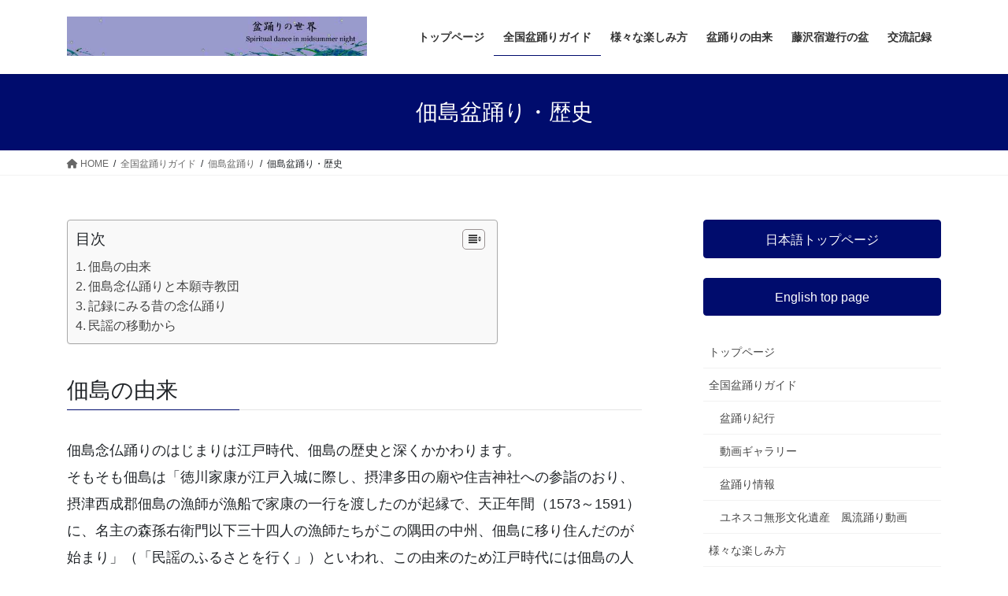

--- FILE ---
content_type: text/html; charset=UTF-8
request_url: https://www.bonodori.net/zenkoku/tsukuda/rekishi/
body_size: 11837
content:
<!DOCTYPE html>
<html dir="ltr" lang="ja">
<head>
<meta charset="utf-8">
<meta http-equiv="X-UA-Compatible" content="IE=edge">
<meta name="viewport" content="width=device-width, initial-scale=1">
<link media="all" href="https://www.bonodori.net/wp-content/cache/autoptimize/css/autoptimize_63075f66b6f5c4035035ba4f38f0c458.css" rel="stylesheet" /><title>佃島盆踊り・歴史 | 盆踊りの世界</title>

		<!-- All in One SEO 4.2.3.1 -->
		<meta name="robots" content="max-image-preview:large" />
		<meta name="google-site-verification" content="fcJ_0N1lDUokNLByIm9DXr_IwxUBUXKUBf5KFtjhLus" />
		<link rel="canonical" href="https://www.bonodori.net/zenkoku/tsukuda/rekishi/" />
		<meta name="generator" content="All in One SEO (AIOSEO) 4.2.3.1 " />
		<meta name="google" content="nositelinkssearchbox" />
		<script type="application/ld+json" class="aioseo-schema">
			{"@context":"https:\/\/schema.org","@graph":[{"@type":"WebSite","@id":"https:\/\/www.bonodori.net\/#website","url":"https:\/\/www.bonodori.net\/","name":"\u76c6\u8e0a\u308a\u306e\u4e16\u754c","description":"\u76c6\u8e0a\u308a\u306f\uff15\uff10\uff10\u5e74\u306e\u6b74\u53f2\u3092\u6301\u3064\u6c11\u4fd7\u82b8\u80fd\u3067\u3059\u3002  \u305d\u306e\u571f\u5730\u306a\u3089\u3067\u306f\u306e\u6b4c\u3068\u8e0a\u308a\u304c\u3001\u65e5\u672c\u306e\u590f\u3092\u3044\u308d\u3069\u3063\u3066\u304d\u307e\u3057\u305f\u3002\u591a\u69d8\u3067\u9b45\u529b\u7684\u306a\u76c6\u8e0a\u308a\u306e\u4e16\u754c\u306b\u3001\u3055\u307e\u3056\u307e\u306a\u89d2\u5ea6\u304b\u3089\u305b\u307e\u308a\u307e\u3059\u3002","inLanguage":"ja","publisher":{"@id":"https:\/\/www.bonodori.net\/#organization"}},{"@type":"Organization","@id":"https:\/\/www.bonodori.net\/#organization","name":"\u76c6\u8e0a\u308a\u306e\u4e16\u754c","url":"https:\/\/www.bonodori.net\/"},{"@type":"BreadcrumbList","@id":"https:\/\/www.bonodori.net\/zenkoku\/tsukuda\/rekishi\/#breadcrumblist","itemListElement":[{"@type":"ListItem","@id":"https:\/\/www.bonodori.net\/#listItem","position":1,"item":{"@type":"WebPage","@id":"https:\/\/www.bonodori.net\/","name":"\u30db\u30fc\u30e0","description":"\u76c6\u8e0a\u308a\u306f\uff15\uff10\uff10\u5e74\u306e\u6b74\u53f2\u3092\u6301\u3064\u6c11\u4fd7\u82b8\u80fd\u3067\u3059\u3002 \u305d\u306e\u571f\u5730\u306a\u3089\u3067\u306f\u306e\u6b4c\u3068\u8e0a\u308a\u304c\u3001\u65e5\u672c\u306e\u590f\u3092\u3044\u308d\u3069\u3063\u3066\u304d\u307e\u3057\u305f\u3002\u591a\u69d8\u3067\u9b45\u529b\u7684\u306a\u76c6\u8e0a\u308a\u306e\u4e16\u754c\u306b\u3001\u3055\u307e\u3056\u307e\u306a\u89d2\u5ea6\u304b\u3089\u305b\u307e\u308a\u307e\u3059\u3002","url":"https:\/\/www.bonodori.net\/"},"nextItem":"https:\/\/www.bonodori.net\/zenkoku\/#listItem"},{"@type":"ListItem","@id":"https:\/\/www.bonodori.net\/zenkoku\/#listItem","position":2,"item":{"@type":"WebPage","@id":"https:\/\/www.bonodori.net\/zenkoku\/","name":"\u5168\u56fd\u76c6\u8e0a\u308a\u30ac\u30a4\u30c9","description":"\u5168\u56fd\u306e\u76c6\u8e0a\u308a\u3092\u7d39\u4ecb\u3057\u307e\u3059\u3002","url":"https:\/\/www.bonodori.net\/zenkoku\/"},"nextItem":"https:\/\/www.bonodori.net\/zenkoku\/tsukuda\/#listItem","previousItem":"https:\/\/www.bonodori.net\/#listItem"},{"@type":"ListItem","@id":"https:\/\/www.bonodori.net\/zenkoku\/tsukuda\/#listItem","position":3,"item":{"@type":"WebPage","@id":"https:\/\/www.bonodori.net\/zenkoku\/tsukuda\/","name":"\u4f43\u5cf6\u76c6\u8e0a\u308a","description":"\u4f43\u5cf6\u76c6\u8e0a\u308a\uff08\u6771\u4eac\uff09\u306e\u7d39\u4ecb\u3002\u6c5f\u6238\u3088\u308a\u7d9a\u304f\u3001\u5927\u5909\u8cb4\u91cd\u306a\u90fd\u5185\u552f\u4e00\u306e\u4f1d\u7d71\u7cfb\u76c6\u8e0a\u308a\u3067\u3059\u3002","url":"https:\/\/www.bonodori.net\/zenkoku\/tsukuda\/"},"nextItem":"https:\/\/www.bonodori.net\/zenkoku\/tsukuda\/rekishi\/#listItem","previousItem":"https:\/\/www.bonodori.net\/zenkoku\/#listItem"},{"@type":"ListItem","@id":"https:\/\/www.bonodori.net\/zenkoku\/tsukuda\/rekishi\/#listItem","position":4,"item":{"@type":"WebPage","@id":"https:\/\/www.bonodori.net\/zenkoku\/tsukuda\/rekishi\/","name":"\u4f43\u5cf6\u76c6\u8e0a\u308a\u30fb\u6b74\u53f2","url":"https:\/\/www.bonodori.net\/zenkoku\/tsukuda\/rekishi\/"},"previousItem":"https:\/\/www.bonodori.net\/zenkoku\/tsukuda\/#listItem"}]},{"@type":"WebPage","@id":"https:\/\/www.bonodori.net\/zenkoku\/tsukuda\/rekishi\/#webpage","url":"https:\/\/www.bonodori.net\/zenkoku\/tsukuda\/rekishi\/","name":"\u4f43\u5cf6\u76c6\u8e0a\u308a\u30fb\u6b74\u53f2 | \u76c6\u8e0a\u308a\u306e\u4e16\u754c","inLanguage":"ja","isPartOf":{"@id":"https:\/\/www.bonodori.net\/#website"},"breadcrumb":{"@id":"https:\/\/www.bonodori.net\/zenkoku\/tsukuda\/rekishi\/#breadcrumblist"},"datePublished":"2017-02-19T09:32:40+09:00","dateModified":"2020-07-02T11:38:54+09:00"}]}
		</script>
		<script type="text/javascript" >
			window.ga=window.ga||function(){(ga.q=ga.q||[]).push(arguments)};ga.l=+new Date;
			ga('create', "UA-122301188-1", 'auto');
			ga('send', 'pageview');
		</script>
		<script async src="https://www.google-analytics.com/analytics.js"></script>
		<!-- All in One SEO -->

<link rel='dns-prefetch' href='//s.w.org' />
<link rel="alternate" type="application/rss+xml" title="盆踊りの世界 &raquo; フィード" href="https://www.bonodori.net/feed/" />
<link rel="alternate" type="application/rss+xml" title="盆踊りの世界 &raquo; コメントフィード" href="https://www.bonodori.net/comments/feed/" />
<link rel="alternate" type="application/rss+xml" title="盆踊りの世界 &raquo; 佃島盆踊り・歴史 のコメントのフィード" href="https://www.bonodori.net/zenkoku/tsukuda/rekishi/feed/" />
<script type="text/javascript">
window._wpemojiSettings = {"baseUrl":"https:\/\/s.w.org\/images\/core\/emoji\/13.1.0\/72x72\/","ext":".png","svgUrl":"https:\/\/s.w.org\/images\/core\/emoji\/13.1.0\/svg\/","svgExt":".svg","source":{"concatemoji":"https:\/\/www.bonodori.net\/wp-includes\/js\/wp-emoji-release.min.js?ver=5.9.12"}};
/*! This file is auto-generated */
!function(e,a,t){var n,r,o,i=a.createElement("canvas"),p=i.getContext&&i.getContext("2d");function s(e,t){var a=String.fromCharCode;p.clearRect(0,0,i.width,i.height),p.fillText(a.apply(this,e),0,0);e=i.toDataURL();return p.clearRect(0,0,i.width,i.height),p.fillText(a.apply(this,t),0,0),e===i.toDataURL()}function c(e){var t=a.createElement("script");t.src=e,t.defer=t.type="text/javascript",a.getElementsByTagName("head")[0].appendChild(t)}for(o=Array("flag","emoji"),t.supports={everything:!0,everythingExceptFlag:!0},r=0;r<o.length;r++)t.supports[o[r]]=function(e){if(!p||!p.fillText)return!1;switch(p.textBaseline="top",p.font="600 32px Arial",e){case"flag":return s([127987,65039,8205,9895,65039],[127987,65039,8203,9895,65039])?!1:!s([55356,56826,55356,56819],[55356,56826,8203,55356,56819])&&!s([55356,57332,56128,56423,56128,56418,56128,56421,56128,56430,56128,56423,56128,56447],[55356,57332,8203,56128,56423,8203,56128,56418,8203,56128,56421,8203,56128,56430,8203,56128,56423,8203,56128,56447]);case"emoji":return!s([10084,65039,8205,55357,56613],[10084,65039,8203,55357,56613])}return!1}(o[r]),t.supports.everything=t.supports.everything&&t.supports[o[r]],"flag"!==o[r]&&(t.supports.everythingExceptFlag=t.supports.everythingExceptFlag&&t.supports[o[r]]);t.supports.everythingExceptFlag=t.supports.everythingExceptFlag&&!t.supports.flag,t.DOMReady=!1,t.readyCallback=function(){t.DOMReady=!0},t.supports.everything||(n=function(){t.readyCallback()},a.addEventListener?(a.addEventListener("DOMContentLoaded",n,!1),e.addEventListener("load",n,!1)):(e.attachEvent("onload",n),a.attachEvent("onreadystatechange",function(){"complete"===a.readyState&&t.readyCallback()})),(n=t.source||{}).concatemoji?c(n.concatemoji):n.wpemoji&&n.twemoji&&(c(n.twemoji),c(n.wpemoji)))}(window,document,window._wpemojiSettings);
</script>

	



<link rel='stylesheet' id='pz-linkcard-css'  href='https://www.bonodori.net/wp-content/cache/autoptimize/css/autoptimize_single_4dc45e11840745909aec98e9fc1bc838.css?ver=2.4.6.33' type='text/css' media='all' />











<script type='text/javascript' src='https://www.bonodori.net/wp-includes/js/jquery/jquery.min.js?ver=3.6.0' id='jquery-core-js'></script>

<link rel="https://api.w.org/" href="https://www.bonodori.net/wp-json/" /><link rel="alternate" type="application/json" href="https://www.bonodori.net/wp-json/wp/v2/pages/949" /><link rel="EditURI" type="application/rsd+xml" title="RSD" href="https://www.bonodori.net/xmlrpc.php?rsd" />
<link rel="wlwmanifest" type="application/wlwmanifest+xml" href="https://www.bonodori.net/wp-includes/wlwmanifest.xml" /> 
<meta name="generator" content="WordPress 5.9.12" />
<link rel='shortlink' href='https://www.bonodori.net/?p=949' />
<link rel="alternate" type="application/json+oembed" href="https://www.bonodori.net/wp-json/oembed/1.0/embed?url=https%3A%2F%2Fwww.bonodori.net%2Fzenkoku%2Ftsukuda%2Frekishi%2F" />
<link rel="alternate" type="text/xml+oembed" href="https://www.bonodori.net/wp-json/oembed/1.0/embed?url=https%3A%2F%2Fwww.bonodori.net%2Fzenkoku%2Ftsukuda%2Frekishi%2F&#038;format=xml" />

<script>var google_map_api_key = "AIzaSyA9h-1dXgwoDGM4XzKTqAKfsTLABjFMA1s";</script><!-- [ VK All in One Expansion Unit twitter card ] -->
<meta name="twitter:card" content="summary_large_image">
<meta name="twitter:description" content="佃島の由来佃島念仏踊りのはじまりは江戸時代、佃島の歴史と深くかかわります。そもそも佃島は「徳川家康が江戸入城に際し、摂津多田の廟や住吉神社への参詣のおり、摂津西成郡佃島の漁師が漁船で家康の一行を渡したのが起縁で、天正年間（1573～1591）に、名主の森孫右衛門以下三十四人の漁師たちがこの隅田の中州、佃島に移り住んだのが始まり」（「民謡のふるさとを行く」）といわれ、この由来のため江戸時代には佃島の人たちは「大変な羽振りであった」（同書）ようです。また別の説では、「">
<meta name="twitter:title" content="佃島盆踊り・歴史 | 盆踊りの世界">
<meta name="twitter:url" content="https://www.bonodori.net/zenkoku/tsukuda/rekishi/">
	<meta name="twitter:domain" content="www.bonodori.net">
	<!-- [ / VK All in One Expansion Unit twitter card ] -->
	<link rel="icon" href="https://www.bonodori.net/wp-content/uploads/2020/05/siteicon.png" sizes="32x32" />
<link rel="icon" href="https://www.bonodori.net/wp-content/uploads/2020/05/siteicon.png" sizes="192x192" />
<link rel="apple-touch-icon" href="https://www.bonodori.net/wp-content/uploads/2020/05/siteicon.png" />
<meta name="msapplication-TileImage" content="https://www.bonodori.net/wp-content/uploads/2020/05/siteicon.png" />

			
</head>
<body class="page-template-default page page-id-949 page-child parent-pageid-946 post-name-rekishi post-type-page non-logged-in sidebar-fix sidebar-fix-priority-top bootstrap4 device-pc fa_v6_css">
<a class="skip-link screen-reader-text" href="#main">コンテンツへスキップ</a>
<a class="skip-link screen-reader-text" href="#vk-mobile-nav">ナビゲーションに移動</a>
<svg xmlns="http://www.w3.org/2000/svg" viewBox="0 0 0 0" width="0" height="0" focusable="false" role="none" style="visibility: hidden; position: absolute; left: -9999px; overflow: hidden;" ><defs><filter id="wp-duotone-dark-grayscale"><feColorMatrix color-interpolation-filters="sRGB" type="matrix" values=" .299 .587 .114 0 0 .299 .587 .114 0 0 .299 .587 .114 0 0 .299 .587 .114 0 0 " /><feComponentTransfer color-interpolation-filters="sRGB" ><feFuncR type="table" tableValues="0 0.49803921568627" /><feFuncG type="table" tableValues="0 0.49803921568627" /><feFuncB type="table" tableValues="0 0.49803921568627" /><feFuncA type="table" tableValues="1 1" /></feComponentTransfer><feComposite in2="SourceGraphic" operator="in" /></filter></defs></svg><svg xmlns="http://www.w3.org/2000/svg" viewBox="0 0 0 0" width="0" height="0" focusable="false" role="none" style="visibility: hidden; position: absolute; left: -9999px; overflow: hidden;" ><defs><filter id="wp-duotone-grayscale"><feColorMatrix color-interpolation-filters="sRGB" type="matrix" values=" .299 .587 .114 0 0 .299 .587 .114 0 0 .299 .587 .114 0 0 .299 .587 .114 0 0 " /><feComponentTransfer color-interpolation-filters="sRGB" ><feFuncR type="table" tableValues="0 1" /><feFuncG type="table" tableValues="0 1" /><feFuncB type="table" tableValues="0 1" /><feFuncA type="table" tableValues="1 1" /></feComponentTransfer><feComposite in2="SourceGraphic" operator="in" /></filter></defs></svg><svg xmlns="http://www.w3.org/2000/svg" viewBox="0 0 0 0" width="0" height="0" focusable="false" role="none" style="visibility: hidden; position: absolute; left: -9999px; overflow: hidden;" ><defs><filter id="wp-duotone-purple-yellow"><feColorMatrix color-interpolation-filters="sRGB" type="matrix" values=" .299 .587 .114 0 0 .299 .587 .114 0 0 .299 .587 .114 0 0 .299 .587 .114 0 0 " /><feComponentTransfer color-interpolation-filters="sRGB" ><feFuncR type="table" tableValues="0.54901960784314 0.98823529411765" /><feFuncG type="table" tableValues="0 1" /><feFuncB type="table" tableValues="0.71764705882353 0.25490196078431" /><feFuncA type="table" tableValues="1 1" /></feComponentTransfer><feComposite in2="SourceGraphic" operator="in" /></filter></defs></svg><svg xmlns="http://www.w3.org/2000/svg" viewBox="0 0 0 0" width="0" height="0" focusable="false" role="none" style="visibility: hidden; position: absolute; left: -9999px; overflow: hidden;" ><defs><filter id="wp-duotone-blue-red"><feColorMatrix color-interpolation-filters="sRGB" type="matrix" values=" .299 .587 .114 0 0 .299 .587 .114 0 0 .299 .587 .114 0 0 .299 .587 .114 0 0 " /><feComponentTransfer color-interpolation-filters="sRGB" ><feFuncR type="table" tableValues="0 1" /><feFuncG type="table" tableValues="0 0.27843137254902" /><feFuncB type="table" tableValues="0.5921568627451 0.27843137254902" /><feFuncA type="table" tableValues="1 1" /></feComponentTransfer><feComposite in2="SourceGraphic" operator="in" /></filter></defs></svg><svg xmlns="http://www.w3.org/2000/svg" viewBox="0 0 0 0" width="0" height="0" focusable="false" role="none" style="visibility: hidden; position: absolute; left: -9999px; overflow: hidden;" ><defs><filter id="wp-duotone-midnight"><feColorMatrix color-interpolation-filters="sRGB" type="matrix" values=" .299 .587 .114 0 0 .299 .587 .114 0 0 .299 .587 .114 0 0 .299 .587 .114 0 0 " /><feComponentTransfer color-interpolation-filters="sRGB" ><feFuncR type="table" tableValues="0 0" /><feFuncG type="table" tableValues="0 0.64705882352941" /><feFuncB type="table" tableValues="0 1" /><feFuncA type="table" tableValues="1 1" /></feComponentTransfer><feComposite in2="SourceGraphic" operator="in" /></filter></defs></svg><svg xmlns="http://www.w3.org/2000/svg" viewBox="0 0 0 0" width="0" height="0" focusable="false" role="none" style="visibility: hidden; position: absolute; left: -9999px; overflow: hidden;" ><defs><filter id="wp-duotone-magenta-yellow"><feColorMatrix color-interpolation-filters="sRGB" type="matrix" values=" .299 .587 .114 0 0 .299 .587 .114 0 0 .299 .587 .114 0 0 .299 .587 .114 0 0 " /><feComponentTransfer color-interpolation-filters="sRGB" ><feFuncR type="table" tableValues="0.78039215686275 1" /><feFuncG type="table" tableValues="0 0.94901960784314" /><feFuncB type="table" tableValues="0.35294117647059 0.47058823529412" /><feFuncA type="table" tableValues="1 1" /></feComponentTransfer><feComposite in2="SourceGraphic" operator="in" /></filter></defs></svg><svg xmlns="http://www.w3.org/2000/svg" viewBox="0 0 0 0" width="0" height="0" focusable="false" role="none" style="visibility: hidden; position: absolute; left: -9999px; overflow: hidden;" ><defs><filter id="wp-duotone-purple-green"><feColorMatrix color-interpolation-filters="sRGB" type="matrix" values=" .299 .587 .114 0 0 .299 .587 .114 0 0 .299 .587 .114 0 0 .299 .587 .114 0 0 " /><feComponentTransfer color-interpolation-filters="sRGB" ><feFuncR type="table" tableValues="0.65098039215686 0.40392156862745" /><feFuncG type="table" tableValues="0 1" /><feFuncB type="table" tableValues="0.44705882352941 0.4" /><feFuncA type="table" tableValues="1 1" /></feComponentTransfer><feComposite in2="SourceGraphic" operator="in" /></filter></defs></svg><svg xmlns="http://www.w3.org/2000/svg" viewBox="0 0 0 0" width="0" height="0" focusable="false" role="none" style="visibility: hidden; position: absolute; left: -9999px; overflow: hidden;" ><defs><filter id="wp-duotone-blue-orange"><feColorMatrix color-interpolation-filters="sRGB" type="matrix" values=" .299 .587 .114 0 0 .299 .587 .114 0 0 .299 .587 .114 0 0 .299 .587 .114 0 0 " /><feComponentTransfer color-interpolation-filters="sRGB" ><feFuncR type="table" tableValues="0.098039215686275 1" /><feFuncG type="table" tableValues="0 0.66274509803922" /><feFuncB type="table" tableValues="0.84705882352941 0.41960784313725" /><feFuncA type="table" tableValues="1 1" /></feComponentTransfer><feComposite in2="SourceGraphic" operator="in" /></filter></defs></svg><header class="siteHeader">
		<div class="container siteHeadContainer">
		<div class="navbar-header">
						<p class="navbar-brand siteHeader_logo">
			<a href="https://www.bonodori.net/">
				<span><noscript><img src="https://www.bonodori.net/wp-content/uploads/2018/07/banner1.jpg" alt="盆踊りの世界" /></noscript><img class="lazyload" src='data:image/svg+xml,%3Csvg%20xmlns=%22http://www.w3.org/2000/svg%22%20viewBox=%220%200%20210%20140%22%3E%3C/svg%3E' data-src="https://www.bonodori.net/wp-content/uploads/2018/07/banner1.jpg" alt="盆踊りの世界" /></span>
			</a>
			</p>
					</div>

					<div id="gMenu_outer" class="gMenu_outer">
				<nav class="menu-menu2-container"><ul id="menu-menu2" class="menu gMenu vk-menu-acc"><li id="menu-item-7674" class="menu-item menu-item-type-post_type menu-item-object-page menu-item-home"><a href="https://www.bonodori.net/"><strong class="gMenu_name">トップページ</strong></a></li>
<li id="menu-item-7677" class="menu-item menu-item-type-post_type menu-item-object-page current-page-ancestor menu-item-has-children"><a href="https://www.bonodori.net/zenkoku/"><strong class="gMenu_name">全国盆踊りガイド</strong></a>
<ul class="sub-menu">
	<li id="menu-item-7679" class="menu-item menu-item-type-post_type menu-item-object-page"><a href="https://www.bonodori.net/photo/">フォトギャラリー</a></li>
	<li id="menu-item-7678" class="menu-item menu-item-type-post_type menu-item-object-page"><a href="https://www.bonodori.net/movie/">動画ギャラリー</a></li>
	<li id="menu-item-12110" class="menu-item menu-item-type-post_type menu-item-object-page"><a href="https://www.bonodori.net/bonodoriinfo/">盆踊り情報</a></li>
	<li id="menu-item-12363" class="menu-item menu-item-type-post_type menu-item-object-page"><a href="https://www.bonodori.net/furyu/">ユネスコ無形文化遺産　風流踊り動画</a></li>
</ul>
</li>
<li id="menu-item-7680" class="menu-item menu-item-type-post_type menu-item-object-page menu-item-has-children"><a href="https://www.bonodori.net/fun/"><strong class="gMenu_name">様々な楽しみ方</strong></a>
<ul class="sub-menu">
	<li id="menu-item-7941" class="menu-item menu-item-type-post_type menu-item-object-page"><a href="https://www.bonodori.net/fun/dance/">1.踊って楽しむ</a></li>
	<li id="menu-item-7681" class="menu-item menu-item-type-post_type menu-item-object-page"><a href="https://www.bonodori.net/kikou/">盆踊り紀行</a></li>
</ul>
</li>
<li id="menu-item-7940" class="menu-item menu-item-type-post_type menu-item-object-page menu-item-has-children"><a href="https://www.bonodori.net/culture/"><strong class="gMenu_name">盆踊りの由来</strong></a>
<ul class="sub-menu">
	<li id="menu-item-11416" class="menu-item menu-item-type-post_type menu-item-object-page"><a href="https://www.bonodori.net/rekishi/">盆踊りの歴史</a></li>
	<li id="menu-item-7689" class="menu-item menu-item-type-post_type menu-item-object-page"><a href="https://www.bonodori.net/obon/">お盆入門</a></li>
</ul>
</li>
<li id="menu-item-7683" class="menu-item menu-item-type-custom menu-item-object-custom"><a href="http://yugyo.bonodori.net"><strong class="gMenu_name">藤沢宿遊行の盆</strong></a></li>
<li id="menu-item-7684" class="menu-item menu-item-type-post_type menu-item-object-page"><a href="https://www.bonodori.net/koryu/"><strong class="gMenu_name">交流記録</strong></a></li>
</ul></nav>			</div>
			</div>
	</header>

<div class="section page-header"><div class="container"><div class="row"><div class="col-md-12">
<h1 class="page-header_pageTitle">
佃島盆踊り・歴史</h1>
</div></div></div></div><!-- [ /.page-header ] -->


<!-- [ .breadSection ] --><div class="section breadSection"><div class="container"><div class="row"><ol class="breadcrumb" itemscope itemtype="https://schema.org/BreadcrumbList"><li id="panHome" itemprop="itemListElement" itemscope itemtype="http://schema.org/ListItem"><a itemprop="item" href="https://www.bonodori.net/"><span itemprop="name"><i class="fa fa-home"></i> HOME</span></a><meta itemprop="position" content="1" /></li><li itemprop="itemListElement" itemscope itemtype="http://schema.org/ListItem"><a itemprop="item" href="https://www.bonodori.net/zenkoku/"><span itemprop="name">全国盆踊りガイド</span></a><meta itemprop="position" content="2" /></li><li itemprop="itemListElement" itemscope itemtype="http://schema.org/ListItem"><a itemprop="item" href="https://www.bonodori.net/zenkoku/tsukuda/"><span itemprop="name">佃島盆踊り</span></a><meta itemprop="position" content="3" /></li><li><span>佃島盆踊り・歴史</span><meta itemprop="position" content="4" /></li></ol></div></div></div><!-- [ /.breadSection ] -->

<div class="section siteContent">
<div class="container">
<div class="row">

	<div class="col mainSection mainSection-col-two baseSection vk_posts-mainSection" id="main" role="main">
				<article id="post-949" class="entry entry-full post-949 page type-page status-publish hentry">

	
	
	
	<div class="entry-body">
				<div id="ez-toc-container" class="ez-toc-v2_0_29 counter-hierarchy counter-decimal ez-toc-grey">
<div class="ez-toc-title-container">
<p class="ez-toc-title">目次</p>
<span class="ez-toc-title-toggle"><a href="#" class="ez-toc-pull-right ez-toc-btn ez-toc-btn-xs ez-toc-btn-default ez-toc-toggle" style="display: none;"><label for="item" aria-label="Table of Content"><i class="ez-toc-glyphicon ez-toc-icon-toggle"></i></label><input type="checkbox" id="item"></a></span></div>
<nav><ul class="ez-toc-list ez-toc-list-level-1"><li class="ez-toc-page-1 ez-toc-heading-level-3"><a class="ez-toc-link ez-toc-heading-1" href="#%E4%BD%83%E5%B3%B6%E3%81%AE%E7%94%B1%E6%9D%A5" title="佃島の由来">佃島の由来</a></li><li class="ez-toc-page-1 ez-toc-heading-level-3"><a class="ez-toc-link ez-toc-heading-2" href="#%E4%BD%83%E5%B3%B6%E5%BF%B5%E4%BB%8F%E8%B8%8A%E3%82%8A%E3%81%A8%E6%9C%AC%E9%A1%98%E5%AF%BA%E6%95%99%E5%9B%A3" title="佃島念仏踊りと本願寺教団">佃島念仏踊りと本願寺教団</a></li><li class="ez-toc-page-1 ez-toc-heading-level-3"><a class="ez-toc-link ez-toc-heading-3" href="#%E8%A8%98%E9%8C%B2%E3%81%AB%E3%81%BF%E3%82%8B%E6%98%94%E3%81%AE%E5%BF%B5%E4%BB%8F%E8%B8%8A%E3%82%8A" title="記録にみる昔の念仏踊り">記録にみる昔の念仏踊り</a></li><li class="ez-toc-page-1 ez-toc-heading-level-3"><a class="ez-toc-link ez-toc-heading-4" href="#%E6%B0%91%E8%AC%A1%E3%81%AE%E7%A7%BB%E5%8B%95%E3%81%8B%E3%82%89" title="民謡の移動から">民謡の移動から</a></li></ul></nav></div>
<h3><span class="ez-toc-section" id="%E4%BD%83%E5%B3%B6%E3%81%AE%E7%94%B1%E6%9D%A5"></span>佃島の由来<span class="ez-toc-section-end"></span></h3>
<p>佃島念仏踊りのはじまりは江戸時代、佃島の歴史と深くかかわります。<br />
そもそも佃島は「徳川家康が江戸入城に際し、摂津多田の廟や住吉神社への参詣のおり、摂津西成郡佃島の漁師が漁船で家康の一行を渡したのが起縁で、天正年間（1573～1591）に、名主の森孫右衛門以下三十四人の漁師たちがこの隅田の中州、佃島に移り住んだのが始まり」（「民謡のふるさとを行く」）といわれ、この由来のため江戸時代には佃島の人たちは「大変な羽振りであった」（同書）ようです。<br />
また別の説では、「徳川家康入府の際、兵糧運搬の功により土地と漁業権を与えられた」（辞典）ともいわれています。<br />
これらの伝承から、大阪佃島の漁民を中心とする初期移住者が、江戸幕府との良好な関係を持ちつつ佃島に新しいコミュニティを形成していった様子がうかがわれます。</p>
<h3><span class="ez-toc-section" id="%E4%BD%83%E5%B3%B6%E5%BF%B5%E4%BB%8F%E8%B8%8A%E3%82%8A%E3%81%A8%E6%9C%AC%E9%A1%98%E5%AF%BA%E6%95%99%E5%9B%A3"></span>佃島念仏踊りと本願寺教団<span class="ez-toc-section-end"></span></h3>
<p>これら佃島への初期移住者集団は、また本願寺教団の信徒でもあり、佃島への念仏踊りの伝達に重要な役割を果たしたと考えられています。佃島念仏踊りは、「京都本願寺の「チンバ踊り」を伝えたものという伝承がある」（「日本の民謡」）、「念仏踊りに歌われる歌も京都の本願寺のチンバ踊を移したもの」（辞典）というように、歌・踊りとも京都本願寺から移植したという言い伝えが残っています。<br />
ちなみに、「チンバ踊り」は、すでに京都本願寺には伝承されていません。</p>
<p>佃島における念仏踊り開始のきっかけについては、築地本願寺の落成に関わるより直接的な伝承があります。<br />
「佃島盆踊りについて」（佃島盆踊保存会）によると、明暦（1657）の大火（振袖火事）によって当時中央区日本橋浜町にあった西本願寺（別院）が焼失したため、佃島の名主忠兵衛が佃島に近い海際への移築に奔走、幕府の許可を得て佃島住民一統が埋め立て工事に貢献し、「築地」とよばれる埋め立て地を完成しました。続いて延宝８年（1680）には、築地本願寺御堂を無事再建に導いたとのことです。<br />
このときに始められたのが現在の盆踊りの始まりと伝え、その様子は「信仰に厚い漁民は祖先の例を祀る行事として、七月の盂蘭盆の頃には河岸の欄干場に提灯を連ねて、声自慢の若者達が、単調な太鼓の音につれ川風に美声をのせて音頭をとり其の周囲を老若男女が踊り明かして祖先の霊を慰めました」（前掲史料）と記されています。</p>
<p>本願寺教団との関係は、踊り方についての伝承からもうかがうことができます。<br />
遠く滋賀県に伝承される「顕教踊」（滋賀県坂田郡伊吹町神津原）は、一名「チンバ踊り」とも呼ばれていますが、その由来は「大阪木津の合戦で傷を受けた長浜出身の鈴木孫六という武士がビッコで踊ったその所作を取り入れた」（辞典）というものです。<br />
これとよく似た話が佃島にもあります。「江戸時代の初期、石山某という坊さまがいた時、門徒講が二分されて争い、一方の鈴木飛騨守が勝って、その勝ち名のりの動作を踊に表したのが初めで、その時、足が傷ついていたので、その右足を引く動作が盆踊りの振りになった」（辞典）というものです。これらは、チンバ踊りの由来を説明した伝承ですが、離れた土地にありながら共通性の高い情報を含んでおり、京・大阪の本願寺門徒集団にかかわりのある共通の情報源の存在を想定させるものです。</p>
<p>これらの伝承が示すように、佃島念仏踊りは近世における本願寺教団との密接な関係の中で成立したものと考えられます。</p>
<h3 style="text-align: left;"><span class="ez-toc-section" id="%E8%A8%98%E9%8C%B2%E3%81%AB%E3%81%BF%E3%82%8B%E6%98%94%E3%81%AE%E5%BF%B5%E4%BB%8F%E8%B8%8A%E3%82%8A"></span>記録にみる昔の念仏踊り<span class="ez-toc-section-end"></span></h3>
<p>本願寺との縁もあり、佃島の人たちは「盆には江戸市中を廻って寄進をいただき、本願寺へ奉納して踊りを演じ」（民謡のふるさとを行く）てきました。このような江戸時代の佃島盆踊りの姿は、いくつかのふるいエッセイに記録されています。</p>
<table id="sp-table-7" class="sp-part-top sp-table">
<tbody>
<tr>
<td style="text-align: left;">◆「江戸府内絵本風俗往来」（菊池貴一郎著）<br />
「佃踊りは十三日夜より十五日まで毎夜出づ、これは佃島なる老爺、老婆十人、さては八～九人一組となり、佃島と書きたる提燈をともし、鉦打ち鳴らし、ヤアトセ、ヤアトセと囃しては念仏を節にて唱えて、京橋より日本橋の辺りを廻る。招く門にて称名を唱え、鉦うちならして踊るなり。功徳の施物若干を受けて、又他の招きに応ず、無邪気にして見るに面白かりし」</td>
</tr>
<tr>
<td style="text-align: left;">◆「新選東京名所図絵」（明治34年）<br />
「盆踊り、むかしは江戸市中にも行はれしが、ひさしく絶えてなし、唯佃島のみに猶その古風を存し、今に至るまで特許を得て之を行へり。蓋し摂津国佃村より伝へ来りし縁故あるに由る。毎年七月十二日より十六日まで毎夕之を始め、十一時を以て終わるものとす」</td>
</tr>
</tbody>
</table>
<p>これらの記録から、当時の佃島盆踊りは佃島の中心部（現：一丁目付近）での地域共同体の踊りと同時に、江戸市中を巡回・歴訪しつつ勧進する「移動型」の踊りもあわせ持っていたことがわかります。<br />
このように、地域の拠点を巡回・歴訪して踊る芸能は、各地の念仏踊りや盆踊りに多く残されており、盆踊りや念仏踊りの古い姿を示しています。ちなみに、佃島との共通性が指摘される白石盆踊りにおいても、やはり新盆の家を訪問するタイプの盆踊り行事が残されています。<br />
記録によると、こうした巡回型の踊りは高齢者１０人程度を中心とするもので、また「鉦」を使う点でも現在の佃島盆踊りとは異なっています。その姿は、むしろ現在各地で見られる「念仏講」に近い形であるように思われます。</p>
<p>こうした「市中廻り」の踊りは、天保２年（1831）町奉行遠山左右衛門尉の改革により中止となり、そのあとは「佃島及び周辺の浜辺や網干場のような空地で踊るようになった」（民謡のふるさとを行く）ということです。また同様の念仏踊りが、「明治までは築地や鉄砲洲でも踊られていた」（辞典）という指摘もあります。</p>
<h3><span class="ez-toc-section" id="%E6%B0%91%E8%AC%A1%E3%81%AE%E7%A7%BB%E5%8B%95%E3%81%8B%E3%82%89"></span>民謡の移動から<span class="ez-toc-section-end"></span></h3>
<p>民謡の全国的な分布からも、佃島盆踊りの起源についての手がかりを得ることが出来ます。<br />
佃島と同種の曲調のうたは、岡山県白石島など「瀬戸内海をはさんだ中国・四国両地方の沿岸部や島々」や、「山陰から九州の大分県のこれまた沿岸部」（民謡のふるさとを行く）など、瀬戸内海を中心とする西日本の沿岸部に点在しています。<br />
たしかに、「白石踊り」の曲調は、佃島念仏踊りのそれとよく似ています（音源参照）。このことから、この種の唄が「発祥地は不詳ながらも、海路広まり、それがはるばる佃島にも伝えられた」（同書）と考えられています。普及の時期や状況を具体的に示す史料はありませんが、瀬戸内海を拠点とする近世漁民が佃島へのへのうたの普及に一役買っていた可能性が高いようです。<br />
<a href="https://www.bonodori.net/recordsound/tsukudajima1.mp3">録音：佃島盆踊り</a><br />
<a href="https://www.bonodori.net/recordsound/shiraishi1.mp3">録音：白石踊り</a></p>
<p><a href="#pagetop">ページトップへ</a></p>
<ul class="su-siblings shonan"><li class="page_item page-item-950"><a href="https://www.bonodori.net/zenkoku/tsukuda/kosei/">佃島盆踊り・構成</a></li>
<li class="page_item page-item-957"><a href="https://www.bonodori.net/zenkoku/tsukuda/uta/">佃島盆踊り・うたと囃子</a></li>
</ul>
<p>&nbsp;</p>
<div class="veu_socialSet veu_socialSet-position-after veu_contentAddSection"><script>window.twttr=(function(d,s,id){var js,fjs=d.getElementsByTagName(s)[0],t=window.twttr||{};if(d.getElementById(id))return t;js=d.createElement(s);js.id=id;js.src="https://platform.twitter.com/widgets.js";fjs.parentNode.insertBefore(js,fjs);t._e=[];t.ready=function(f){t._e.push(f);};return t;}(document,"script","twitter-wjs"));</script><ul><li class="sb_facebook sb_icon"><a class="sb_icon_inner" href="//www.facebook.com/sharer.php?src=bm&u=https%3A%2F%2Fwww.bonodori.net%2Fzenkoku%2Ftsukuda%2Frekishi%2F&amp;t=%E4%BD%83%E5%B3%B6%E7%9B%86%E8%B8%8A%E3%82%8A%E3%83%BB%E6%AD%B4%E5%8F%B2%20%7C%20%E7%9B%86%E8%B8%8A%E3%82%8A%E3%81%AE%E4%B8%96%E7%95%8C" target="_blank" onclick="window.open(this.href,'FBwindow','width=650,height=450,menubar=no,toolbar=no,scrollbars=yes');return false;"><span class="vk_icon_w_r_sns_fb icon_sns"></span><span class="sns_txt">Facebook</span><span class="veu_count_sns_fb"></span></a></li><li class="sb_twitter sb_icon"><a class="sb_icon_inner" href="//twitter.com/intent/tweet?url=https%3A%2F%2Fwww.bonodori.net%2Fzenkoku%2Ftsukuda%2Frekishi%2F&amp;text=%E4%BD%83%E5%B3%B6%E7%9B%86%E8%B8%8A%E3%82%8A%E3%83%BB%E6%AD%B4%E5%8F%B2%20%7C%20%E7%9B%86%E8%B8%8A%E3%82%8A%E3%81%AE%E4%B8%96%E7%95%8C" target="_blank" ><span class="vk_icon_w_r_sns_twitter icon_sns"></span><span class="sns_txt">twitter</span></a></li><li class="sb_hatena sb_icon"><a class="sb_icon_inner" href="//b.hatena.ne.jp/add?mode=confirm&url=https%3A%2F%2Fwww.bonodori.net%2Fzenkoku%2Ftsukuda%2Frekishi%2F&amp;title=%E4%BD%83%E5%B3%B6%E7%9B%86%E8%B8%8A%E3%82%8A%E3%83%BB%E6%AD%B4%E5%8F%B2%20%7C%20%E7%9B%86%E8%B8%8A%E3%82%8A%E3%81%AE%E4%B8%96%E7%95%8C" target="_blank"  onclick="window.open(this.href,'Hatenawindow','width=650,height=450,menubar=no,toolbar=no,scrollbars=yes');return false;"><span class="vk_icon_w_r_sns_hatena icon_sns"></span><span class="sns_txt">Hatena</span><span class="veu_count_sns_hb"></span></a></li><li class="sb_copy sb_icon"><button class="copy-button sb_icon_inner"data-clipboard-text="佃島盆踊り・歴史 | 盆踊りの世界 https://www.bonodori.net/zenkoku/tsukuda/rekishi/"><span class="vk_icon_w_r_sns_copy icon_sns"><i class="fas fa-copy"></i></span><span class="sns_txt">Copy</span></button></li></ul></div><!-- [ /.socialSet ] -->			</div>

	
	
	
	
			
	
		
		
		
		
	
	
</article><!-- [ /#post-949 ] -->
			</div><!-- [ /.mainSection ] -->

			<div class="col subSection sideSection sideSection-col-two baseSection">
						<aside class="widget widget_vkexunit_button" id="vkexunit_button-3">		<div class="veu_button">
			<a class="btn btn-block btn-primary" href="https://www.bonodori.net">
			<span class="button_mainText">

			日本語トップページ
			</span>
						</a>
		</div>
			</aside>	<aside class="widget widget_vkexunit_button" id="vkexunit_button-2">		<div class="veu_button">
			<a class="btn btn-block btn-primary" href="https://bonodori.jp">
			<span class="button_mainText">

			English top page
			</span>
						</a>
		</div>
			</aside>	<aside class="widget widget_nav_menu" id="nav_menu-2"><div class="menu-menu-container"><ul id="menu-menu" class="menu"><li id="menu-item-5905" class="menu-item menu-item-type-post_type menu-item-object-page menu-item-home menu-item-5905"><a href="https://www.bonodori.net/">トップページ</a></li>
<li id="menu-item-5906" class="menu-item menu-item-type-post_type menu-item-object-page current-page-ancestor menu-item-has-children menu-item-5906"><a href="https://www.bonodori.net/zenkoku/">全国盆踊りガイド</a>
<ul class="sub-menu">
	<li id="menu-item-5907" class="menu-item menu-item-type-post_type menu-item-object-page menu-item-5907"><a href="https://www.bonodori.net/kikou/">盆踊り紀行</a></li>
	<li id="menu-item-5910" class="menu-item menu-item-type-post_type menu-item-object-page menu-item-5910"><a href="https://www.bonodori.net/movie/">動画ギャラリー</a></li>
	<li id="menu-item-12109" class="menu-item menu-item-type-post_type menu-item-object-page menu-item-12109"><a href="https://www.bonodori.net/bonodoriinfo/">盆踊り情報</a></li>
	<li id="menu-item-12362" class="menu-item menu-item-type-post_type menu-item-object-page menu-item-12362"><a href="https://www.bonodori.net/furyu/">ユネスコ無形文化遺産　風流踊り動画</a></li>
</ul>
</li>
<li id="menu-item-5908" class="menu-item menu-item-type-post_type menu-item-object-page menu-item-has-children menu-item-5908"><a href="https://www.bonodori.net/fun/">様々な楽しみ方</a>
<ul class="sub-menu">
	<li id="menu-item-7942" class="menu-item menu-item-type-post_type menu-item-object-page menu-item-7942"><a href="https://www.bonodori.net/fun/dance/">1.踊って楽しむ</a></li>
	<li id="menu-item-5909" class="menu-item menu-item-type-post_type menu-item-object-page menu-item-5909"><a href="https://www.bonodori.net/photo/">フォトギャラリー</a></li>
</ul>
</li>
<li id="menu-item-7943" class="menu-item menu-item-type-post_type menu-item-object-page menu-item-has-children menu-item-7943"><a href="https://www.bonodori.net/culture/">盆踊りの由来</a>
<ul class="sub-menu">
	<li id="menu-item-11417" class="menu-item menu-item-type-post_type menu-item-object-page menu-item-11417"><a href="https://www.bonodori.net/rekishi/">盆踊りの歴史</a></li>
	<li id="menu-item-5916" class="menu-item menu-item-type-post_type menu-item-object-page menu-item-5916"><a href="https://www.bonodori.net/obon/">お盆入門</a></li>
</ul>
</li>
<li id="menu-item-7201" class="menu-item menu-item-type-custom menu-item-object-custom menu-item-7201"><a href="http://yugyo.bonodori.net">藤沢宿遊行の盆</a></li>
<li id="menu-item-5918" class="menu-item menu-item-type-post_type menu-item-object-page menu-item-5918"><a href="https://www.bonodori.net/koryu/">交流記録</a></li>
</ul></div></aside>					</div><!-- [ /.subSection ] -->
	

</div><!-- [ /.row ] -->
</div><!-- [ /.container ] -->
</div><!-- [ /.siteContent ] -->



<footer class="section siteFooter">
			
	
	<div class="container sectionBox copySection text-center">
			<p>Copyright &copy; 盆踊りの世界 All Rights Reserved.</p><p>Powered by <a href="https://wordpress.org/">WordPress</a> with <a href="https://lightning.nagoya/ja/" target="_blank" title="無料 WordPress テーマ Lightning"> Lightning Theme</a> &amp; <a href="https://ex-unit.nagoya/ja/" target="_blank">VK All in One Expansion Unit</a> by <a href="https://www.vektor-inc.co.jp/" target="_blank">Vektor,Inc.</a> technology.</p>	</div>
</footer>
<div id="vk-mobile-nav-menu-btn" class="vk-mobile-nav-menu-btn">MENU</div><div class="vk-mobile-nav vk-mobile-nav-drop-in" id="vk-mobile-nav"><nav class="vk-mobile-nav-menu-outer" role="navigation"><ul id="menu-menu2-1" class="vk-menu-acc menu"><li id="menu-item-7674" class="menu-item menu-item-type-post_type menu-item-object-page menu-item-home menu-item-7674"><a href="https://www.bonodori.net/">トップページ</a></li>
<li id="menu-item-7677" class="menu-item menu-item-type-post_type menu-item-object-page current-page-ancestor menu-item-has-children menu-item-7677"><a href="https://www.bonodori.net/zenkoku/">全国盆踊りガイド</a>
<ul class="sub-menu">
	<li id="menu-item-7679" class="menu-item menu-item-type-post_type menu-item-object-page menu-item-7679"><a href="https://www.bonodori.net/photo/">フォトギャラリー</a></li>
	<li id="menu-item-7678" class="menu-item menu-item-type-post_type menu-item-object-page menu-item-7678"><a href="https://www.bonodori.net/movie/">動画ギャラリー</a></li>
	<li id="menu-item-12110" class="menu-item menu-item-type-post_type menu-item-object-page menu-item-12110"><a href="https://www.bonodori.net/bonodoriinfo/">盆踊り情報</a></li>
	<li id="menu-item-12363" class="menu-item menu-item-type-post_type menu-item-object-page menu-item-12363"><a href="https://www.bonodori.net/furyu/">ユネスコ無形文化遺産　風流踊り動画</a></li>
</ul>
</li>
<li id="menu-item-7680" class="menu-item menu-item-type-post_type menu-item-object-page menu-item-has-children menu-item-7680"><a href="https://www.bonodori.net/fun/">様々な楽しみ方</a>
<ul class="sub-menu">
	<li id="menu-item-7941" class="menu-item menu-item-type-post_type menu-item-object-page menu-item-7941"><a href="https://www.bonodori.net/fun/dance/">1.踊って楽しむ</a></li>
	<li id="menu-item-7681" class="menu-item menu-item-type-post_type menu-item-object-page menu-item-7681"><a href="https://www.bonodori.net/kikou/">盆踊り紀行</a></li>
</ul>
</li>
<li id="menu-item-7940" class="menu-item menu-item-type-post_type menu-item-object-page menu-item-has-children menu-item-7940"><a href="https://www.bonodori.net/culture/">盆踊りの由来</a>
<ul class="sub-menu">
	<li id="menu-item-11416" class="menu-item menu-item-type-post_type menu-item-object-page menu-item-11416"><a href="https://www.bonodori.net/rekishi/">盆踊りの歴史</a></li>
	<li id="menu-item-7689" class="menu-item menu-item-type-post_type menu-item-object-page menu-item-7689"><a href="https://www.bonodori.net/obon/">お盆入門</a></li>
</ul>
</li>
<li id="menu-item-7683" class="menu-item menu-item-type-custom menu-item-object-custom menu-item-7683"><a href="http://yugyo.bonodori.net">藤沢宿遊行の盆</a></li>
<li id="menu-item-7684" class="menu-item menu-item-type-post_type menu-item-object-page menu-item-7684"><a href="https://www.bonodori.net/koryu/">交流記録</a></li>
</ul></nav></div><a href="#top" id="page_top" class="page_top_btn">PAGE TOP</a><noscript><style>.lazyload{display:none;}</style></noscript><script data-noptimize="1">window.lazySizesConfig=window.lazySizesConfig||{};window.lazySizesConfig.loadMode=1;</script><script async data-noptimize="1" src='https://www.bonodori.net/wp-content/plugins/autoptimize/classes/external/js/lazysizes.min.js?ao_version=3.1.0'></script>


<script type='text/javascript' id='vkExUnit_master-js-js-extra'>
/* <![CDATA[ */
var vkExOpt = {"ajax_url":"https:\/\/www.bonodori.net\/wp-admin\/admin-ajax.php","hatena_entry":"https:\/\/www.bonodori.net\/wp-json\/vk_ex_unit\/v1\/hatena_entry\/","facebook_entry":"https:\/\/www.bonodori.net\/wp-json\/vk_ex_unit\/v1\/facebook_entry\/","facebook_count_enable":"","entry_count":"1","entry_from_post":""};
/* ]]> */
</script>

<script type='text/javascript' id='lightning-js-js-extra'>
/* <![CDATA[ */
var lightningOpt = {"header_scrool":"1"};
/* ]]> */
</script>





<script type='text/javascript' id='ez-toc-js-js-extra'>
/* <![CDATA[ */
var ezTOC = {"smooth_scroll":"1","visibility_hide_by_default":"","width":"75%","scroll_offset":"30"};
/* ]]> */
</script>

<script defer src="https://www.bonodori.net/wp-content/cache/autoptimize/js/autoptimize_55d2ed9c390f3e3d21ac828633fcb545.js"></script></body>
</html>

<!--
Performance optimized by W3 Total Cache. Learn more: https://www.boldgrid.com/w3-total-cache/

Object Caching 343/381 objects using apc
Page Caching using apc 
Database Caching 5/23 queries in 0.036 seconds using apc

Served from: www.bonodori.net @ 2026-01-20 16:57:19 by W3 Total Cache
-->